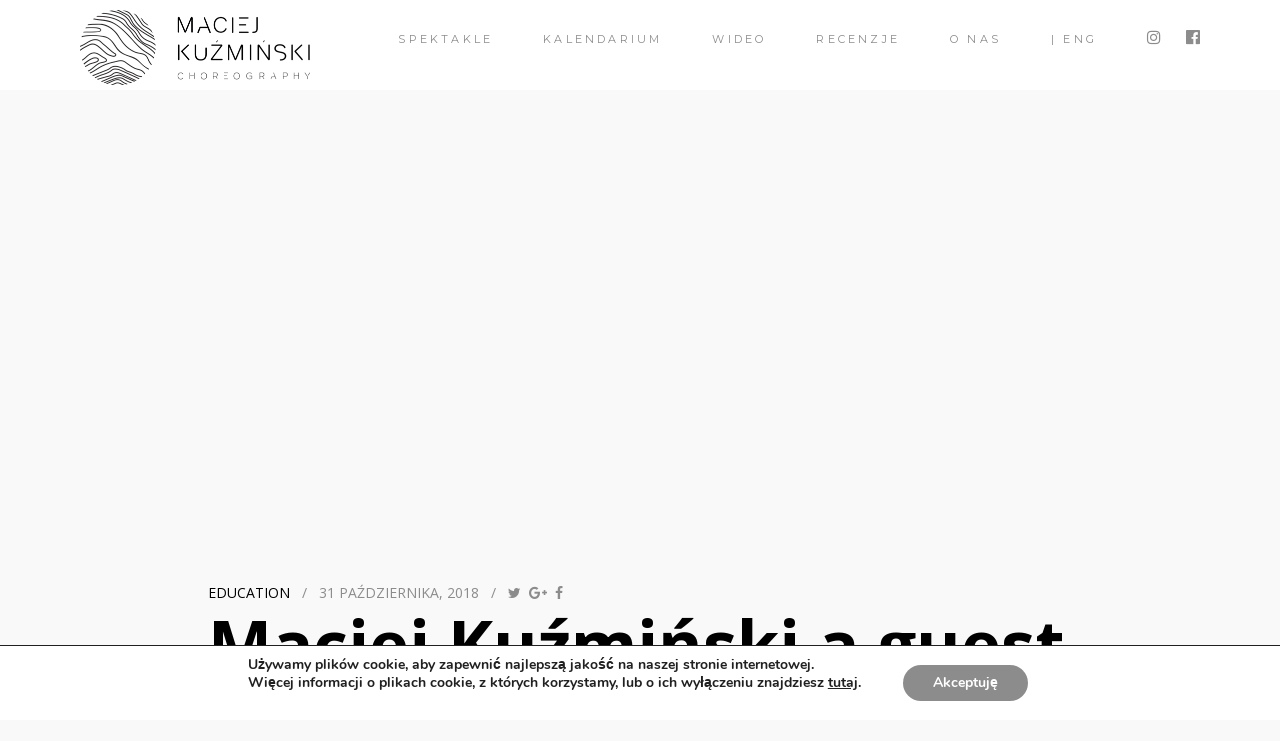

--- FILE ---
content_type: text/html; charset=UTF-8
request_url: https://maciejkuzminski.com/maciej-kuzminski-a-guest-teacher-at-codarts/
body_size: 15338
content:

<!DOCTYPE html>
<!--[if lt IE 7]><html lang="pl-PL" class="no-js lt-ie9 lt-ie8 lt-ie7"><![endif]-->
<!--[if (IE 7)&!(IEMobile)]><html lang="pl-PL" class="no-js lt-ie9 lt-ie8"><![endif]-->
<!--[if (IE 8)&!(IEMobile)]><html lang="pl-PL" class="no-js lt-ie9"><![endif]-->
<!--[if gt IE 8]><!--> <html lang="pl-PL"><!--<![endif]-->
<head>
	<meta charset="UTF-8" />
	<meta http-equiv="X-UA-Compatible" content="IE=edge" />
	<meta name="viewport" content="width=device-width, initial-scale=1, minimum-scale=1" />
	<link rel="pingback" href="https://maciejkuzminski.com/xmlrpc.php">
	<title>Maciej Kuźmiński a guest teacher at Codarts</title>
<meta name='robots' content='max-image-preview:large' />
<link rel='dns-prefetch' href='//maps.googleapis.com' />
<link rel='dns-prefetch' href='//fonts.googleapis.com' />
<link rel='dns-prefetch' href='//s.w.org' />
<link rel="alternate" type="application/rss+xml" title=" &raquo; Kanał z wpisami" href="https://maciejkuzminski.com/feed/" />
<link rel="alternate" type="application/rss+xml" title=" &raquo; Kanał z komentarzami" href="https://maciejkuzminski.com/comments/feed/" />
<link rel="alternate" type="text/calendar" title=" &raquo; iCal Feed" href="https://maciejkuzminski.com/kalendarz/?ical=1" />
<link rel="alternate" type="application/rss+xml" title=" &raquo; Maciej Kuźmiński a guest teacher at Codarts Kanał z komentarzami" href="https://maciejkuzminski.com/maciej-kuzminski-a-guest-teacher-at-codarts/feed/" />
<script type="text/javascript">
window._wpemojiSettings = {"baseUrl":"https:\/\/s.w.org\/images\/core\/emoji\/13.1.0\/72x72\/","ext":".png","svgUrl":"https:\/\/s.w.org\/images\/core\/emoji\/13.1.0\/svg\/","svgExt":".svg","source":{"concatemoji":"https:\/\/maciejkuzminski.com\/wp-includes\/js\/wp-emoji-release.min.js?ver=5.9.12"}};
/*! This file is auto-generated */
!function(e,a,t){var n,r,o,i=a.createElement("canvas"),p=i.getContext&&i.getContext("2d");function s(e,t){var a=String.fromCharCode;p.clearRect(0,0,i.width,i.height),p.fillText(a.apply(this,e),0,0);e=i.toDataURL();return p.clearRect(0,0,i.width,i.height),p.fillText(a.apply(this,t),0,0),e===i.toDataURL()}function c(e){var t=a.createElement("script");t.src=e,t.defer=t.type="text/javascript",a.getElementsByTagName("head")[0].appendChild(t)}for(o=Array("flag","emoji"),t.supports={everything:!0,everythingExceptFlag:!0},r=0;r<o.length;r++)t.supports[o[r]]=function(e){if(!p||!p.fillText)return!1;switch(p.textBaseline="top",p.font="600 32px Arial",e){case"flag":return s([127987,65039,8205,9895,65039],[127987,65039,8203,9895,65039])?!1:!s([55356,56826,55356,56819],[55356,56826,8203,55356,56819])&&!s([55356,57332,56128,56423,56128,56418,56128,56421,56128,56430,56128,56423,56128,56447],[55356,57332,8203,56128,56423,8203,56128,56418,8203,56128,56421,8203,56128,56430,8203,56128,56423,8203,56128,56447]);case"emoji":return!s([10084,65039,8205,55357,56613],[10084,65039,8203,55357,56613])}return!1}(o[r]),t.supports.everything=t.supports.everything&&t.supports[o[r]],"flag"!==o[r]&&(t.supports.everythingExceptFlag=t.supports.everythingExceptFlag&&t.supports[o[r]]);t.supports.everythingExceptFlag=t.supports.everythingExceptFlag&&!t.supports.flag,t.DOMReady=!1,t.readyCallback=function(){t.DOMReady=!0},t.supports.everything||(n=function(){t.readyCallback()},a.addEventListener?(a.addEventListener("DOMContentLoaded",n,!1),e.addEventListener("load",n,!1)):(e.attachEvent("onload",n),a.attachEvent("onreadystatechange",function(){"complete"===a.readyState&&t.readyCallback()})),(n=t.source||{}).concatemoji?c(n.concatemoji):n.wpemoji&&n.twemoji&&(c(n.twemoji),c(n.wpemoji)))}(window,document,window._wpemojiSettings);
</script>
<style type="text/css">
img.wp-smiley,
img.emoji {
	display: inline !important;
	border: none !important;
	box-shadow: none !important;
	height: 1em !important;
	width: 1em !important;
	margin: 0 0.07em !important;
	vertical-align: -0.1em !important;
	background: none !important;
	padding: 0 !important;
}
</style>
	<link rel='stylesheet' id='ot-google-fonts-css'  href='//fonts.googleapis.com/css?family=Open+Sans:300,300italic,regular,italic,600,600italic,700,700italic,800,800italic%7CMontserrat:regular,700&#038;subset=vietnamese,cyrillic-ext,latin,greek,greek-ext,cyrillic,latin-ext' type='text/css' media='all' />
<link rel='stylesheet' id='wp-block-library-css'  href='https://maciejkuzminski.com/wp-includes/css/dist/block-library/style.min.css?ver=5.9.12' type='text/css' media='all' />
<style id='global-styles-inline-css' type='text/css'>
body{--wp--preset--color--black: #000000;--wp--preset--color--cyan-bluish-gray: #abb8c3;--wp--preset--color--white: #ffffff;--wp--preset--color--pale-pink: #f78da7;--wp--preset--color--vivid-red: #cf2e2e;--wp--preset--color--luminous-vivid-orange: #ff6900;--wp--preset--color--luminous-vivid-amber: #fcb900;--wp--preset--color--light-green-cyan: #7bdcb5;--wp--preset--color--vivid-green-cyan: #00d084;--wp--preset--color--pale-cyan-blue: #8ed1fc;--wp--preset--color--vivid-cyan-blue: #0693e3;--wp--preset--color--vivid-purple: #9b51e0;--wp--preset--gradient--vivid-cyan-blue-to-vivid-purple: linear-gradient(135deg,rgba(6,147,227,1) 0%,rgb(155,81,224) 100%);--wp--preset--gradient--light-green-cyan-to-vivid-green-cyan: linear-gradient(135deg,rgb(122,220,180) 0%,rgb(0,208,130) 100%);--wp--preset--gradient--luminous-vivid-amber-to-luminous-vivid-orange: linear-gradient(135deg,rgba(252,185,0,1) 0%,rgba(255,105,0,1) 100%);--wp--preset--gradient--luminous-vivid-orange-to-vivid-red: linear-gradient(135deg,rgba(255,105,0,1) 0%,rgb(207,46,46) 100%);--wp--preset--gradient--very-light-gray-to-cyan-bluish-gray: linear-gradient(135deg,rgb(238,238,238) 0%,rgb(169,184,195) 100%);--wp--preset--gradient--cool-to-warm-spectrum: linear-gradient(135deg,rgb(74,234,220) 0%,rgb(151,120,209) 20%,rgb(207,42,186) 40%,rgb(238,44,130) 60%,rgb(251,105,98) 80%,rgb(254,248,76) 100%);--wp--preset--gradient--blush-light-purple: linear-gradient(135deg,rgb(255,206,236) 0%,rgb(152,150,240) 100%);--wp--preset--gradient--blush-bordeaux: linear-gradient(135deg,rgb(254,205,165) 0%,rgb(254,45,45) 50%,rgb(107,0,62) 100%);--wp--preset--gradient--luminous-dusk: linear-gradient(135deg,rgb(255,203,112) 0%,rgb(199,81,192) 50%,rgb(65,88,208) 100%);--wp--preset--gradient--pale-ocean: linear-gradient(135deg,rgb(255,245,203) 0%,rgb(182,227,212) 50%,rgb(51,167,181) 100%);--wp--preset--gradient--electric-grass: linear-gradient(135deg,rgb(202,248,128) 0%,rgb(113,206,126) 100%);--wp--preset--gradient--midnight: linear-gradient(135deg,rgb(2,3,129) 0%,rgb(40,116,252) 100%);--wp--preset--duotone--dark-grayscale: url('#wp-duotone-dark-grayscale');--wp--preset--duotone--grayscale: url('#wp-duotone-grayscale');--wp--preset--duotone--purple-yellow: url('#wp-duotone-purple-yellow');--wp--preset--duotone--blue-red: url('#wp-duotone-blue-red');--wp--preset--duotone--midnight: url('#wp-duotone-midnight');--wp--preset--duotone--magenta-yellow: url('#wp-duotone-magenta-yellow');--wp--preset--duotone--purple-green: url('#wp-duotone-purple-green');--wp--preset--duotone--blue-orange: url('#wp-duotone-blue-orange');--wp--preset--font-size--small: 13px;--wp--preset--font-size--medium: 20px;--wp--preset--font-size--large: 36px;--wp--preset--font-size--x-large: 42px;}.has-black-color{color: var(--wp--preset--color--black) !important;}.has-cyan-bluish-gray-color{color: var(--wp--preset--color--cyan-bluish-gray) !important;}.has-white-color{color: var(--wp--preset--color--white) !important;}.has-pale-pink-color{color: var(--wp--preset--color--pale-pink) !important;}.has-vivid-red-color{color: var(--wp--preset--color--vivid-red) !important;}.has-luminous-vivid-orange-color{color: var(--wp--preset--color--luminous-vivid-orange) !important;}.has-luminous-vivid-amber-color{color: var(--wp--preset--color--luminous-vivid-amber) !important;}.has-light-green-cyan-color{color: var(--wp--preset--color--light-green-cyan) !important;}.has-vivid-green-cyan-color{color: var(--wp--preset--color--vivid-green-cyan) !important;}.has-pale-cyan-blue-color{color: var(--wp--preset--color--pale-cyan-blue) !important;}.has-vivid-cyan-blue-color{color: var(--wp--preset--color--vivid-cyan-blue) !important;}.has-vivid-purple-color{color: var(--wp--preset--color--vivid-purple) !important;}.has-black-background-color{background-color: var(--wp--preset--color--black) !important;}.has-cyan-bluish-gray-background-color{background-color: var(--wp--preset--color--cyan-bluish-gray) !important;}.has-white-background-color{background-color: var(--wp--preset--color--white) !important;}.has-pale-pink-background-color{background-color: var(--wp--preset--color--pale-pink) !important;}.has-vivid-red-background-color{background-color: var(--wp--preset--color--vivid-red) !important;}.has-luminous-vivid-orange-background-color{background-color: var(--wp--preset--color--luminous-vivid-orange) !important;}.has-luminous-vivid-amber-background-color{background-color: var(--wp--preset--color--luminous-vivid-amber) !important;}.has-light-green-cyan-background-color{background-color: var(--wp--preset--color--light-green-cyan) !important;}.has-vivid-green-cyan-background-color{background-color: var(--wp--preset--color--vivid-green-cyan) !important;}.has-pale-cyan-blue-background-color{background-color: var(--wp--preset--color--pale-cyan-blue) !important;}.has-vivid-cyan-blue-background-color{background-color: var(--wp--preset--color--vivid-cyan-blue) !important;}.has-vivid-purple-background-color{background-color: var(--wp--preset--color--vivid-purple) !important;}.has-black-border-color{border-color: var(--wp--preset--color--black) !important;}.has-cyan-bluish-gray-border-color{border-color: var(--wp--preset--color--cyan-bluish-gray) !important;}.has-white-border-color{border-color: var(--wp--preset--color--white) !important;}.has-pale-pink-border-color{border-color: var(--wp--preset--color--pale-pink) !important;}.has-vivid-red-border-color{border-color: var(--wp--preset--color--vivid-red) !important;}.has-luminous-vivid-orange-border-color{border-color: var(--wp--preset--color--luminous-vivid-orange) !important;}.has-luminous-vivid-amber-border-color{border-color: var(--wp--preset--color--luminous-vivid-amber) !important;}.has-light-green-cyan-border-color{border-color: var(--wp--preset--color--light-green-cyan) !important;}.has-vivid-green-cyan-border-color{border-color: var(--wp--preset--color--vivid-green-cyan) !important;}.has-pale-cyan-blue-border-color{border-color: var(--wp--preset--color--pale-cyan-blue) !important;}.has-vivid-cyan-blue-border-color{border-color: var(--wp--preset--color--vivid-cyan-blue) !important;}.has-vivid-purple-border-color{border-color: var(--wp--preset--color--vivid-purple) !important;}.has-vivid-cyan-blue-to-vivid-purple-gradient-background{background: var(--wp--preset--gradient--vivid-cyan-blue-to-vivid-purple) !important;}.has-light-green-cyan-to-vivid-green-cyan-gradient-background{background: var(--wp--preset--gradient--light-green-cyan-to-vivid-green-cyan) !important;}.has-luminous-vivid-amber-to-luminous-vivid-orange-gradient-background{background: var(--wp--preset--gradient--luminous-vivid-amber-to-luminous-vivid-orange) !important;}.has-luminous-vivid-orange-to-vivid-red-gradient-background{background: var(--wp--preset--gradient--luminous-vivid-orange-to-vivid-red) !important;}.has-very-light-gray-to-cyan-bluish-gray-gradient-background{background: var(--wp--preset--gradient--very-light-gray-to-cyan-bluish-gray) !important;}.has-cool-to-warm-spectrum-gradient-background{background: var(--wp--preset--gradient--cool-to-warm-spectrum) !important;}.has-blush-light-purple-gradient-background{background: var(--wp--preset--gradient--blush-light-purple) !important;}.has-blush-bordeaux-gradient-background{background: var(--wp--preset--gradient--blush-bordeaux) !important;}.has-luminous-dusk-gradient-background{background: var(--wp--preset--gradient--luminous-dusk) !important;}.has-pale-ocean-gradient-background{background: var(--wp--preset--gradient--pale-ocean) !important;}.has-electric-grass-gradient-background{background: var(--wp--preset--gradient--electric-grass) !important;}.has-midnight-gradient-background{background: var(--wp--preset--gradient--midnight) !important;}.has-small-font-size{font-size: var(--wp--preset--font-size--small) !important;}.has-medium-font-size{font-size: var(--wp--preset--font-size--medium) !important;}.has-large-font-size{font-size: var(--wp--preset--font-size--large) !important;}.has-x-large-font-size{font-size: var(--wp--preset--font-size--x-large) !important;}
</style>
<link rel='stylesheet' id='contact-form-7-css'  href='https://maciejkuzminski.com/wp-content/plugins/contact-form-7/includes/css/styles.css?ver=5.6.3' type='text/css' media='all' />
<link rel='stylesheet' id='wplook-studio8-css-css'  href='https://maciejkuzminski.com/wp-content/themes/studio8-child/style.css?ver=5.9.12' type='text/css' media='all' />
<link rel='stylesheet' id='moove_gdpr_frontend-css'  href='https://maciejkuzminski.com/wp-content/plugins/gdpr-cookie-compliance/dist/styles/gdpr-main.css?ver=4.10.2' type='text/css' media='all' />
<style id='moove_gdpr_frontend-inline-css' type='text/css'>
#moove_gdpr_cookie_modal,#moove_gdpr_cookie_info_bar,.gdpr_cookie_settings_shortcode_content{font-family:Nunito,sans-serif}#moove_gdpr_save_popup_settings_button{background-color:#373737;color:#fff}#moove_gdpr_save_popup_settings_button:hover{background-color:#000}#moove_gdpr_cookie_info_bar .moove-gdpr-info-bar-container .moove-gdpr-info-bar-content a.mgbutton,#moove_gdpr_cookie_info_bar .moove-gdpr-info-bar-container .moove-gdpr-info-bar-content button.mgbutton{background-color:#8c8c8c}#moove_gdpr_cookie_modal .moove-gdpr-modal-content .moove-gdpr-modal-footer-content .moove-gdpr-button-holder a.mgbutton,#moove_gdpr_cookie_modal .moove-gdpr-modal-content .moove-gdpr-modal-footer-content .moove-gdpr-button-holder button.mgbutton,.gdpr_cookie_settings_shortcode_content .gdpr-shr-button.button-green{background-color:#8c8c8c;border-color:#8c8c8c}#moove_gdpr_cookie_modal .moove-gdpr-modal-content .moove-gdpr-modal-footer-content .moove-gdpr-button-holder a.mgbutton:hover,#moove_gdpr_cookie_modal .moove-gdpr-modal-content .moove-gdpr-modal-footer-content .moove-gdpr-button-holder button.mgbutton:hover,.gdpr_cookie_settings_shortcode_content .gdpr-shr-button.button-green:hover{background-color:#fff;color:#8c8c8c}#moove_gdpr_cookie_modal .moove-gdpr-modal-content .moove-gdpr-modal-close i,#moove_gdpr_cookie_modal .moove-gdpr-modal-content .moove-gdpr-modal-close span.gdpr-icon{background-color:#8c8c8c;border:1px solid #8c8c8c}#moove_gdpr_cookie_info_bar span.change-settings-button.focus-g,#moove_gdpr_cookie_info_bar span.change-settings-button:focus{-webkit-box-shadow:0 0 1px 3px #8c8c8c;-moz-box-shadow:0 0 1px 3px #8c8c8c;box-shadow:0 0 1px 3px #8c8c8c}#moove_gdpr_cookie_modal .moove-gdpr-modal-content .moove-gdpr-modal-close i:hover,#moove_gdpr_cookie_modal .moove-gdpr-modal-content .moove-gdpr-modal-close span.gdpr-icon:hover,#moove_gdpr_cookie_info_bar span[data-href]>u.change-settings-button{color:#8c8c8c}#moove_gdpr_cookie_modal .moove-gdpr-modal-content .moove-gdpr-modal-left-content #moove-gdpr-menu li.menu-item-selected a span.gdpr-icon,#moove_gdpr_cookie_modal .moove-gdpr-modal-content .moove-gdpr-modal-left-content #moove-gdpr-menu li.menu-item-selected button span.gdpr-icon{color:inherit}#moove_gdpr_cookie_modal .moove-gdpr-modal-content .moove-gdpr-modal-left-content #moove-gdpr-menu li a span.gdpr-icon,#moove_gdpr_cookie_modal .moove-gdpr-modal-content .moove-gdpr-modal-left-content #moove-gdpr-menu li button span.gdpr-icon{color:inherit}#moove_gdpr_cookie_modal .gdpr-acc-link{line-height:0;font-size:0;color:transparent;position:absolute}#moove_gdpr_cookie_modal .moove-gdpr-modal-content .moove-gdpr-modal-close:hover i,#moove_gdpr_cookie_modal .moove-gdpr-modal-content .moove-gdpr-modal-left-content #moove-gdpr-menu li a,#moove_gdpr_cookie_modal .moove-gdpr-modal-content .moove-gdpr-modal-left-content #moove-gdpr-menu li button,#moove_gdpr_cookie_modal .moove-gdpr-modal-content .moove-gdpr-modal-left-content #moove-gdpr-menu li button i,#moove_gdpr_cookie_modal .moove-gdpr-modal-content .moove-gdpr-modal-left-content #moove-gdpr-menu li a i,#moove_gdpr_cookie_modal .moove-gdpr-modal-content .moove-gdpr-tab-main .moove-gdpr-tab-main-content a:hover,#moove_gdpr_cookie_info_bar.moove-gdpr-dark-scheme .moove-gdpr-info-bar-container .moove-gdpr-info-bar-content a.mgbutton:hover,#moove_gdpr_cookie_info_bar.moove-gdpr-dark-scheme .moove-gdpr-info-bar-container .moove-gdpr-info-bar-content button.mgbutton:hover,#moove_gdpr_cookie_info_bar.moove-gdpr-dark-scheme .moove-gdpr-info-bar-container .moove-gdpr-info-bar-content a:hover,#moove_gdpr_cookie_info_bar.moove-gdpr-dark-scheme .moove-gdpr-info-bar-container .moove-gdpr-info-bar-content button:hover,#moove_gdpr_cookie_info_bar.moove-gdpr-dark-scheme .moove-gdpr-info-bar-container .moove-gdpr-info-bar-content span.change-settings-button:hover,#moove_gdpr_cookie_info_bar.moove-gdpr-dark-scheme .moove-gdpr-info-bar-container .moove-gdpr-info-bar-content u.change-settings-button:hover,#moove_gdpr_cookie_info_bar span[data-href]>u.change-settings-button,#moove_gdpr_cookie_info_bar.moove-gdpr-dark-scheme .moove-gdpr-info-bar-container .moove-gdpr-info-bar-content a.mgbutton.focus-g,#moove_gdpr_cookie_info_bar.moove-gdpr-dark-scheme .moove-gdpr-info-bar-container .moove-gdpr-info-bar-content button.mgbutton.focus-g,#moove_gdpr_cookie_info_bar.moove-gdpr-dark-scheme .moove-gdpr-info-bar-container .moove-gdpr-info-bar-content a.focus-g,#moove_gdpr_cookie_info_bar.moove-gdpr-dark-scheme .moove-gdpr-info-bar-container .moove-gdpr-info-bar-content button.focus-g,#moove_gdpr_cookie_info_bar.moove-gdpr-dark-scheme .moove-gdpr-info-bar-container .moove-gdpr-info-bar-content a.mgbutton:focus,#moove_gdpr_cookie_info_bar.moove-gdpr-dark-scheme .moove-gdpr-info-bar-container .moove-gdpr-info-bar-content button.mgbutton:focus,#moove_gdpr_cookie_info_bar.moove-gdpr-dark-scheme .moove-gdpr-info-bar-container .moove-gdpr-info-bar-content a:focus,#moove_gdpr_cookie_info_bar.moove-gdpr-dark-scheme .moove-gdpr-info-bar-container .moove-gdpr-info-bar-content button:focus,#moove_gdpr_cookie_info_bar.moove-gdpr-dark-scheme .moove-gdpr-info-bar-container .moove-gdpr-info-bar-content span.change-settings-button.focus-g,span.change-settings-button:focus,#moove_gdpr_cookie_info_bar.moove-gdpr-dark-scheme .moove-gdpr-info-bar-container .moove-gdpr-info-bar-content u.change-settings-button.focus-g,#moove_gdpr_cookie_info_bar.moove-gdpr-dark-scheme .moove-gdpr-info-bar-container .moove-gdpr-info-bar-content u.change-settings-button:focus{color:#8c8c8c}#moove_gdpr_cookie_modal.gdpr_lightbox-hide{display:none}
</style>
<script type='text/javascript' src='https://maciejkuzminski.com/wp-includes/js/jquery/jquery.min.js?ver=3.6.0' id='jquery-core-js'></script>
<script type='text/javascript' src='https://maciejkuzminski.com/wp-includes/js/jquery/jquery-migrate.min.js?ver=3.3.2' id='jquery-migrate-js'></script>
<script type='text/javascript' src='https://maps.googleapis.com/maps/api/js?v=3.exp&#038;key=AIzaSyAfKbA1fRVNCNnet4L2xhbhLgGC1K7CcsQ+&#038;ver=5.9.12' id='google-maps-api-js'></script>
<link rel="https://api.w.org/" href="https://maciejkuzminski.com/wp-json/" /><link rel="alternate" type="application/json" href="https://maciejkuzminski.com/wp-json/wp/v2/posts/4628" /><link rel="EditURI" type="application/rsd+xml" title="RSD" href="https://maciejkuzminski.com/xmlrpc.php?rsd" />
<link rel="wlwmanifest" type="application/wlwmanifest+xml" href="https://maciejkuzminski.com/wp-includes/wlwmanifest.xml" /> 
<meta name="generator" content="WordPress 5.9.12" />
<link rel="canonical" href="https://maciejkuzminski.com/maciej-kuzminski-a-guest-teacher-at-codarts/" />
<link rel='shortlink' href='https://maciejkuzminski.com/?p=4628' />
<link rel="alternate" type="application/json+oembed" href="https://maciejkuzminski.com/wp-json/oembed/1.0/embed?url=https%3A%2F%2Fmaciejkuzminski.com%2Fmaciej-kuzminski-a-guest-teacher-at-codarts%2F" />
<link rel="alternate" type="text/xml+oembed" href="https://maciejkuzminski.com/wp-json/oembed/1.0/embed?url=https%3A%2F%2Fmaciejkuzminski.com%2Fmaciej-kuzminski-a-guest-teacher-at-codarts%2F&#038;format=xml" />
<meta name="tec-api-version" content="v1"><meta name="tec-api-origin" content="https://maciejkuzminski.com"><link rel="alternate" href="https://maciejkuzminski.com/wp-json/tribe/events/v1/" /><style>
@media only screen and (max-width: 420px) { 
    .in-slide-content h1 { font-size: 16px;}
}
.nav {padding: 40px -20px 0 0;}
</style>
<style type="text/css">.recentcomments a{display:inline !important;padding:0 !important;margin:0 !important;}</style><link rel="icon" href="https://maciejkuzminski.com/wp-content/uploads/2021/03/cropped-logo-mini-black-32x32.png" sizes="32x32" />
<link rel="icon" href="https://maciejkuzminski.com/wp-content/uploads/2021/03/cropped-logo-mini-black-192x192.png" sizes="192x192" />
<link rel="apple-touch-icon" href="https://maciejkuzminski.com/wp-content/uploads/2021/03/cropped-logo-mini-black-180x180.png" />
<meta name="msapplication-TileImage" content="https://maciejkuzminski.com/wp-content/uploads/2021/03/cropped-logo-mini-black-270x270.png" />

			<style id="wpl_fonts_body_style">

				body, p, cite {

					font-family: "Open Sans", sans-serif; font-size: 17px; 
				}

			</style>

		
			<style id="wpl_fonts_menu_style">

				nav.primary, header.header > div > nav.primary a, header.header > div > nav.primary a:hover {

					font-family: "Montserrat", sans-serif; font-size: 11px; font-style: inherit; font-variant: normal; font-weight: lighter; 
				}

			</style>

		
			<style>
				.wrap {
					max-width: 95%;
				}

				.curtain-top,
				.curtain-bottom {
				    height: px;
				}

				.curtain-right,
				.curtain-left {
				    width: px;
				}

				.curtain-top,
				.curtain-bottom,
				.curtain-right,
				.curtain-left {
					background: #ffffff ;
				}

				.overlay {
					padding: px 0px px;
				}

				.overlay-close {
					top: px;
				}

				.header {
					top: px;
				}

				.header .wrap, .header .brand, .header .site-title {
					height: 75px;
					line-height: 75px;
				}

				.header .brand {
					margin-top: 10px;
					margin-bottom: 5px;
				}

				.mobile-trigger {
					line-height: 75px;
				}

				nav.mobile {
					top: 75px;
					padding: 0px px;
				}

				.header .nav a:after, .header ul.sub-menu, .header ul.children {
					top: 75px;
				}

				body.blog #container {
					padding-top: 75px;
				}

				body.inverted .top-header {
					padding-top: <br />
<b>Warning</b>:  A non-numeric value encountered in <b>/autoinstalator/wordpress4/wp-content/themes/studio8-wpl/inc/library.php</b> on line <b>589</b><br />
75px;
				}

				/* Ensure the top of the container is never hidden due to the header */
				body.normal .main {
					margin-top: 75px;
				}

				/* Unless there's reason to believe it should be */
				body.inverted .main {
					margin-top: 0;
				}

				/* Always add a margin to all pages when the curtain is on */
				body.curtain-on {
					margin: px px 0 px;
				}

				#contactMapHolder {
					padding: 0px px;
				}

				body.inverted #contactMapHolder {
					padding: px px 0px;
				}

				.footer {
					margin-bottom: px;
				}
			</style>
		</head>


<body class="post-template-default single single-post postid-4628 single-format-standard normal curtain-off tribe-no-js">

	<div class="overlay-target">

		<header class="header scroll normal" role="banner">

			<div class="wrap cf">

				<div class="brand">
					<a href="https://maciejkuzminski.com/">
						
													<img class="normal" src="https://maciejkuzminski.com/wp-content/uploads/2017/09/MKchoreo-logo-website-black-H150.png" alt=" logo" height="75" />
						
												<img class="inverted" src="https://eng.maciejkuzminski.com/wp-content/uploads/2018/01/MKchoreo-logo-website-white-H150.png" alt=" logo" height="75" />
						
											</a>
				</div>

				<nav class="secondary" role="navigation">
					<ul id="menu-secondary-navigation" class="nav cf">
		
					
								<li>
									<a target="_blank" href="https://www.instagram.com/maciej.kuzminski" title="profil Instagram">
										<i class="fa fa-instagram"></i>
									</a>
								</li>

							
								<li>
									<a target="_blank" href="https://www.facebook.com/kuzminski.maciej/" title="profil Facebook">
										<i class="fa fa-facebook-official"></i>
									</a>
								</li>

												

					</ul>
				</nav>

				<nav class="primary" role="navigation">
					<ul id="menu-main-menu" class="nav cf"><li id="menu-item-3387" class="menu-item menu-item-type-custom menu-item-object-custom menu-item-3387"><a href="http://maciejkuzminski.com/spektakle">spektakle</a></li>
<li id="menu-item-1738" class="menu-item menu-item-type-custom menu-item-object-custom menu-item-has-children menu-item-1738"><a>Kalendarium</a>
<ul class="sub-menu">
	<li id="menu-item-5985" class="menu-item menu-item-type-custom menu-item-object-custom menu-item-5985"><a href="https://eng.maciejkuzminski.com/upcoming/">Kalendarz</a></li>
	<li id="menu-item-1960" class="menu-item menu-item-type-custom menu-item-object-custom menu-item-1960"><a href="https://eng.maciejkuzminski.com/past-performances/">Archiwum</a></li>
</ul>
</li>
<li id="menu-item-4693" class="menu-item menu-item-type-custom menu-item-object-custom menu-item-4693"><a href="https://www.youtube.com/@maciejkuzminski1">Wideo</a></li>
<li id="menu-item-2516" class="menu-item menu-item-type-post_type menu-item-object-page menu-item-2516"><a href="https://maciejkuzminski.com/recenzje/">Recenzje</a></li>
<li id="menu-item-1651" class="menu-item menu-item-type-post_type menu-item-object-page menu-item-has-children menu-item-1651"><a href="https://maciejkuzminski.com/home-old/">O nas</a>
<ul class="sub-menu">
	<li id="menu-item-4692" class="menu-item menu-item-type-post_type menu-item-object-page menu-item-home menu-item-4692"><a href="https://maciejkuzminski.com/">Strona główna</a></li>
	<li id="menu-item-766" class="menu-item menu-item-type-post_type menu-item-object-page menu-item-766"><a href="https://maciejkuzminski.com/cast-and-collaboration/">Współpraca artystyczna</a></li>
	<li id="menu-item-2203" class="menu-item menu-item-type-post_type menu-item-object-page menu-item-2203"><a href="https://maciejkuzminski.com/produkcja/">Produkcja</a></li>
	<li id="menu-item-2955" class="menu-item menu-item-type-custom menu-item-object-custom menu-item-2955"><a href="https://maciejkuzminski.com/biogram">Maciej Kuźmiński &#8211; bio</a></li>
	<li id="menu-item-2229" class="menu-item menu-item-type-custom menu-item-object-custom menu-item-2229"><a href="http://maciejkuzminski.com/kontakt/">Kontakt</a></li>
</ul>
</li>
<li id="menu-item-1929" class="menu-item menu-item-type-custom menu-item-object-custom menu-item-1929"><a href="http://eng.maciejkuzminski.com">| ENG</a></li>
</ul>				</nav>

				<nav class="mobile">
					<ul id="menu-main-menu-1" class="mobile"><li class="menu-item menu-item-type-custom menu-item-object-custom menu-item-3387"><a href="http://maciejkuzminski.com/spektakle">spektakle</a></li>
<li class="menu-item menu-item-type-custom menu-item-object-custom menu-item-has-children menu-item-1738"><a>Kalendarium</a>
<ul class="sub-menu">
	<li class="menu-item menu-item-type-custom menu-item-object-custom menu-item-5985"><a href="https://eng.maciejkuzminski.com/upcoming/">Kalendarz</a></li>
	<li class="menu-item menu-item-type-custom menu-item-object-custom menu-item-1960"><a href="https://eng.maciejkuzminski.com/past-performances/">Archiwum</a></li>
</ul>
</li>
<li class="menu-item menu-item-type-custom menu-item-object-custom menu-item-4693"><a href="https://www.youtube.com/@maciejkuzminski1">Wideo</a></li>
<li class="menu-item menu-item-type-post_type menu-item-object-page menu-item-2516"><a href="https://maciejkuzminski.com/recenzje/">Recenzje</a></li>
<li class="menu-item menu-item-type-post_type menu-item-object-page menu-item-has-children menu-item-1651"><a href="https://maciejkuzminski.com/home-old/">O nas</a>
<ul class="sub-menu">
	<li class="menu-item menu-item-type-post_type menu-item-object-page menu-item-home menu-item-4692"><a href="https://maciejkuzminski.com/">Strona główna</a></li>
	<li class="menu-item menu-item-type-post_type menu-item-object-page menu-item-766"><a href="https://maciejkuzminski.com/cast-and-collaboration/">Współpraca artystyczna</a></li>
	<li class="menu-item menu-item-type-post_type menu-item-object-page menu-item-2203"><a href="https://maciejkuzminski.com/produkcja/">Produkcja</a></li>
	<li class="menu-item menu-item-type-custom menu-item-object-custom menu-item-2955"><a href="https://maciejkuzminski.com/biogram">Maciej Kuźmiński &#8211; bio</a></li>
	<li class="menu-item menu-item-type-custom menu-item-object-custom menu-item-2229"><a href="http://maciejkuzminski.com/kontakt/">Kontakt</a></li>
</ul>
</li>
<li class="menu-item menu-item-type-custom menu-item-object-custom menu-item-1929"><a href="http://eng.maciejkuzminski.com">| ENG</a></li>
</ul>				</nav>

				<div class="mobile-trigger"><span><i class="fa fa-lg fa-bars"></i></span></div>

			</div>

		</header>

		<div id="container" class="m-all t-all d-all">

	<div class="posts inner-content">

		
<div class="entry-header" style="background-image: url('');"></div>

<div class="main wrap">

	<article id="post-4628" class="post-4628 post type-post status-publish format-standard has-post-thumbnail hentry category-education">

		<div class="post-header">

			<div>
									<a href="https://maciejkuzminski.com/category/education/" rel="category tag">Education</a>					<span class="sep">/</span>
				 
				<time>31 października, 2018</time> <span class="sep">/</span>
				<ul class="social">
					<li><a id="twbutton" onClick="twwindows('http://twitter.com/intent/tweet?text=Maciej Kuźmiński a guest teacher at Codarts&url=https://maciejkuzminski.com/maciej-kuzminski-a-guest-teacher-at-codarts/'); return false;"><span class="fa fa-twitter"></span></a></li>
					<li><a id="gpbutton" onclick="gpwindows('https://plus.google.com/share?url=https://maciejkuzminski.com/maciej-kuzminski-a-guest-teacher-at-codarts/'); return false;"><span class="fa fa-google-plus"></span></a></li>
					<li><a id="fbbutton" onclick="fbwindows('https://www.facebook.com/sharer/sharer.php?u=https://maciejkuzminski.com/maciej-kuzminski-a-guest-teacher-at-codarts/'); return false;"><span class="fa fa-facebook"></span></a></li>
				</ul>
			</div>

			<h1 class="post-title">Maciej Kuźmiński a guest teacher at Codarts</h1>

		</div>

		<div class="post-content">
			<p>Announcing with pleasure that Maciej Kuźmiński has become a guest teacher at the well-known contemporary dance conservatoire <strong>Codarts</strong> in Rotterdam. His first meeting with students of the first year will focus on artistic working methods and composition classes. In the second, 2-week period Kuźmiński will deliver an extended Floor Work workshop for the 3-rd year students.<span id="more-4628"></span></p>
<p><a href="https://www.codarts.nl/en/">Codarts, hogeschool voor de kunsten</a>, is one of the most known art education conservatoire in the Netherlands, and it&#8217;s Contemporary Dance Departament is considered one of the best in the world. The school puts it&#8217;s focus on technical training, thanks to which the alumni find work with the most know dance companies such as Nederlands Dans Theater, Akram Khan Company. Cullberg Ballet or Carte Blanche. </p>
<p>As a pedagogue Maciej Kuźmiński works with concervatoires and companies in Poland and worldwide. In 2018 he has taught for London&#8217;s Trinity Laban, Canada&#8217;s University of Calgary, Serbian Belgrade Dance Institute, Polish Dance Theatre or Bitef Company in Belgrade. In 2014-2017 he was a full time teacher at the Dance Theatre Departament in Bytom of the Ludwik Solski National Theatre Academy in Cracow.</p>
<p>&nbsp;</p>
<hr />
<p>&nbsp;</p>
<div class="two_third " style=""></div>
<div class="carousel-images no-lazy"><div class="carousel-owl-single owl-carousel">
<div>
<div id="attachment_367" style="width: 1930px" class="wp-caption aligncenter"><img aria-describedby="caption-attachment-367" class="size-full" src="https://eng.maciejkuzminski.com/wp-content/uploads/2018/10/Maciej-Kuźmiński-lekcja-teorii-kompozycji-fot.-Warsaw-Dance-Departament.jpg" width="1920" height="1137" /><p id="caption-attachment-367" class="wp-caption-text">photo Warsaw Dance Departament</p></div>
</div>
<div>
<div id="attachment_367" style="width: 1610px" class="wp-caption aligncenter"><img aria-describedby="caption-attachment-367" loading="lazy" class="size-full" src="https://eng.maciejkuzminski.com/wp-content/uploads/2018/10/Maciej-Kuźmiński-lekcja-improwizacji-fot.-Marta-Orłowska.jpg" width="1600" height="1137" /><p id="caption-attachment-367" class="wp-caption-text">photo Marta Orłowska</p></div>
</div>
<div>
<img loading="lazy" class="size-full" src="https://eng.maciejkuzminski.com/wp-content/uploads/2018/10/Codarts-Rotterdam-1.jpg" width="1920" height="1137" />
</div>
<div>
<img loading="lazy" class="size-full" src="https://eng.maciejkuzminski.com/wp-content/uploads/2018/10/Codarts-logo.jpg" width="1600" height="1137" />
</div>
</div></div>
[/one_third]
<p>&nbsp;</p>
<hr />
								</div>


	
	</article>

</div>

		<div class="main wrap cf">
			
		</div>

	</div>

			<footer class="footer cf" role="contentinfo">
				
				<div class="wrap">
					<div id="footer-social-icons" class="m-all t-1of3 d-1of3">
						<ul>
																	<li>
											<a target="_blank" href="https://www.instagram.com/maciej.kuzminski" title="profil Instagram">
												<i class="fa fa-instagram"></i>
											</a>
										</li>
																			<li>
											<a target="_blank" href="https://www.facebook.com/kuzminski.maciej/" title="profil Facebook">
												<i class="fa fa-facebook-official"></i>
											</a>
										</li>
															</ul>	
					</div>

					<div id="fnav" class="m-all t-1of3 d-1of3">
														<nav class="footer-navigation">
									<ul id="menu-footer-menu" class="menu"><li id="menu-item-4710" class="menu-item menu-item-type-post_type menu-item-object-page menu-item-home menu-item-4710"><a href="https://maciejkuzminski.com/">Home</a></li>
<li id="menu-item-1932" class="menu-item menu-item-type-custom menu-item-object-custom menu-item-1932"><a href="http://maciejkuzminski.com/2018">Kalendarium</a></li>
<li id="menu-item-499" class="menu-item menu-item-type-post_type menu-item-object-page menu-item-499"><a href="https://maciejkuzminski.com/kontakt/">Kontakt</a></li>
</ul>								</nav>
											</div>

					<div id="copy" class="m-all t-1of3 d-1of3 last-col cf">
						Handcrafted by <i class="fa fa-copyright"></i> <a href="https://wplook.com" target="_blank" title="WPlook Studio" class="link by">WPlook Studio</a>.					</div>
					<div class="clear"></div>
				</div>
			</footer>
		</div>
	</div>

	<div class="curtain-container">
		<div class="curtain-top"></div>
		<div class="curtain-right"></div>
		<div class="curtain-bottom"></div>
		<div class="curtain-left"></div>
	</div>

	<div id="full-search">
		<form type="search" method="get" action="https://maciejkuzminski.com/" >
			<input type="search" value="" name="s" placeholder="type keywords here" autocomplete="off" />
			<button type="submit" class="btn black">Search</button>
		</form>
	</div>

			<script>
		( function ( body ) {
			'use strict';
			body.className = body.className.replace( /\btribe-no-js\b/, 'tribe-js' );
		} )( document.body );
		</script>
		
  <!--copyscapeskip-->
  <aside id="moove_gdpr_cookie_info_bar" class="moove-gdpr-info-bar-hidden moove-gdpr-align-center moove-gdpr-light-scheme gdpr_infobar_postion_bottom" aria-label="Panel powiadomień o ciasteczkach RODO" style="display: none;">
    <div class="moove-gdpr-info-bar-container">
      <div class="moove-gdpr-info-bar-content">
        
<div class="moove-gdpr-cookie-notice">
  <p>Używamy plików cookie, aby zapewnić najlepszą jakość na naszej stronie internetowej.</p>
<p>Więcej informacji o plikach cookie, z których korzystamy, lub o ich wyłączeniu znajdziesz <span data-href="#moove_gdpr_cookie_modal" class="change-settings-button"><strong>tutaj</strong></span>.
</p>
<p>&nbsp;</p></p>
</div>
<!--  .moove-gdpr-cookie-notice -->        
<div class="moove-gdpr-button-holder">
		  <button class="mgbutton moove-gdpr-infobar-allow-all gdpr-fbo-0" aria-label="Akceptuję"  role="button">Akceptuję</button>
	  </div>
<!--  .button-container -->      </div>
      <!-- moove-gdpr-info-bar-content -->
    </div>
    <!-- moove-gdpr-info-bar-container -->
  </aside>
  <!-- #moove_gdpr_cookie_info_bar -->
  <!--/copyscapeskip-->

		<div class="overlay-wrap">

		  <button type="button" class="overlay-close"><i class="fa fa-angle-left"></i></button>

		  <div class="overlay overlay-contentpush project-panel">
			<div class="overlay-content">
			  <nav>
				<ul>
				  				  <li style="background: url('https://maciejkuzminski.com/wp-content/uploads/2024/04/beginningend-home-1-800x120.jpg') no-repeat 0 0;">
					<a href="https://maciejkuzminski.com/portfolio/poczatekoniec/">początekoniec					  <span>Theater Osnabrück					  </span>
					</a>
				  </li>
				  				  <li style="background: url('https://maciejkuzminski.com/wp-content/uploads/2024/03/Memoryhouse_home_2-800x120.jpg') no-repeat 0 0;">
					<a href="https://maciejkuzminski.com/portfolio/memoryhouse/">Memoryhouse					  <span>Landestheater Linz					  </span>
					</a>
				  </li>
				  				  <li style="background: url('https://maciejkuzminski.com/wp-content/uploads/2022/12/Ruch-Oporu-main-home-800x120.jpg') no-repeat 0 0;">
					<a href="https://maciejkuzminski.com/portfolio/ruch-oporu/">Рух Oпору | Ruch Oporu					  <span>Maciej Kuźmiński Company					  </span>
					</a>
				  </li>
				  				  <li style="background: url('https://maciejkuzminski.com/wp-content/uploads/2022/05/mbfl-home-5-800x120.jpg') no-repeat 0 0;">
					<a href="https://maciejkuzminski.com/portfolio/i-spada-lekko-cialo-moje/">i spada lekko ciało moje					  <span>Staatstheater Kassel					  </span>
					</a>
				  </li>
				  				  <li style="background: url('https://maciejkuzminski.com/wp-content/uploads/2022/05/EMM-main-Home-4-800x120.jpg') no-repeat 0 0;">
					<a href="https://maciejkuzminski.com/portfolio/every-minute-motherland/">Every Minute Motherland					  <span>Maciej Kuźmiński Company					  </span>
					</a>
				  </li>
				  				  <li style="background: url('https://maciejkuzminski.com/wp-content/uploads/2020/02/Plateau-1-fot.-Tomasz-Raczyński-800x120.jpg') no-repeat 0 0;">
					<a href="https://maciejkuzminski.com/portfolio/plateau/">PLATEAU					  <span>Teatr Rozbark					  </span>
					</a>
				  </li>
				  				  <li style="background: url('https://maciejkuzminski.com/wp-content/uploads/2020/02/Fabula-Home-3-1000x120.jpg') no-repeat 0 0;">
					<a href="https://maciejkuzminski.com/portfolio/fabula-rasa/">Fabula Rasa					  <span>Polski Teatr Tańca					  </span>
					</a>
				  </li>
				  				  <li style="background: url('https://maciejkuzminski.com/wp-content/uploads/2022/04/horyzont-new-home-1000x120.jpg') no-repeat 0 0;">
					<a href="https://maciejkuzminski.com/portfolio/horyzont-zdarzen/">horyzont zdarzeń					  <span>Maciej Kuźmiński Company | Codarts					  </span>
					</a>
				  </li>
				  				  <li style="background: url('https://maciejkuzminski.com/wp-content/uploads/2020/10/transience-main-promo-photo-Modestas-Endriuska-800x120.jpg') no-repeat 0 0;">
					<a href="https://maciejkuzminski.com/portfolio/krotkotrwalosc/">krótkotrwałość					  <span>Šeiko Dance Company | Maciej Kuźmiński Company					  </span>
					</a>
				  </li>
				  				  <li style="background: url('https://maciejkuzminski.com/wp-content/uploads/2020/03/i-new-home-800x120.jpg') no-repeat 0 0;">
					<a href="https://maciejkuzminski.com/portfolio/i/">i					  <span>Šeiko Dance Company | Maciej Kuźmiński Company					  </span>
					</a>
				  </li>
				  				  <li style="background: url('https://maciejkuzminski.com/wp-content/uploads/2020/02/Rain-home-1000x120.jpg') no-repeat 0 0;">
					<a href="https://maciejkuzminski.com/portfolio/its-gonna-rain/">It&#8217;s Gonna Rain					  <span>Scapino Ballet Rotterdam					  </span>
					</a>
				  </li>
				  				  <li style="background: url('https://maciejkuzminski.com/wp-content/uploads/2022/06/Once-Upon-Now-Home-1-1000x120.jpg') no-repeat 0 0;">
					<a href="https://maciejkuzminski.com/portfolio/pewnego-razu-teraz/">Pewnego Razu Teraz					  <span>PERA - School of Performing Arts w Girne American University					  </span>
					</a>
				  </li>
				  				  <li style="background: url('https://maciejkuzminski.com/wp-content/uploads/2022/06/Metamorphine-home-1000x120.jpg') no-repeat 0 0;">
					<a href="https://maciejkuzminski.com/portfolio/metamorphine/">Metamorphine					  <span>Artez Bachelor of Dance					  </span>
					</a>
				  </li>
				  				  <li style="background: url('https://maciejkuzminski.com/wp-content/uploads/2018/09/PIRANHAS-Paweł-Wyszomirski-960x120.jpg') no-repeat 0 0;">
					<a href="https://maciejkuzminski.com/portfolio/i-fought-piranhas/">I Fought Piranhas					  <span>Maciej Kuźmiński Company					  </span>
					</a>
				  </li>
				  				  <li style="background: url('https://maciejkuzminski.com/wp-content/uploads/2020/02/Parting-home-2-1920x120.jpg') no-repeat 0 0;">
					<a href="https://maciejkuzminski.com/portfolio/parting-ways/">Parting Ways					  <span>Eva Duda Dance Company					  </span>
					</a>
				  </li>
				  				  <li style="background: url('https://maciejkuzminski.com/wp-content/uploads/2020/02/Ampelmenschen-Home3-1920x120.jpg') no-repeat 0 0;">
					<a href="https://maciejkuzminski.com/portfolio/ampelmenschen/">Ampelmenschen					  <span>Regensburg Tanz Theatre					  </span>
					</a>
				  </li>
				  				  <li style="background: url('https://maciejkuzminski.com/wp-content/uploads/2018/09/Room-40-3-2000x120.jpg') no-repeat 0 0;">
					<a href="https://maciejkuzminski.com/portfolio/room40/">Room 40					  <span>Maciej Kuźmiński Company					  </span>
					</a>
				  </li>
				  				  <li style="background: url('https://maciejkuzminski.com/wp-content/uploads/2019/04/After-Before-home2-1920x120.jpg') no-repeat 0 0;">
					<a href="https://maciejkuzminski.com/portfolio/afterbefore/">After Before					  <span>Białoruski Uniwersytet Kultury i Sztuki, Teatr Tańca Caro					  </span>
					</a>
				  </li>
				  				  <li style="background: url('https://maciejkuzminski.com/wp-content/uploads/2017/09/Repetition-1-home-1920x120.jpg') no-repeat 0 0;">
					<a href="https://maciejkuzminski.com/portfolio/powtorzenie/">Powtórzenie					  <span>Maciej Kuźmiński Company					  </span>
					</a>
				  </li>
				  				  <li style="background: url('https://maciejkuzminski.com/wp-content/uploads/2018/08/Archipelago-front-12-1920x120.jpg') no-repeat 0 0;">
					<a href="https://maciejkuzminski.com/portfolio/archipelag/">Archipelag					  <span>Maciej Kuźmiński Company, Teatr Tańca Caro					  </span>
					</a>
				  </li>
				  				  <li style="background: url('https://maciejkuzminski.com/wp-content/uploads/2016/01/Difference-1-home-1920x120.jpg') no-repeat 0 0;">
					<a href="https://maciejkuzminski.com/portfolio/roznica/">Różnica					  <span>Maciej Kuźmiński Company					  </span>
					</a>
				  </li>
				  				  <li style="background: url('https://maciejkuzminski.com/wp-content/uploads/2016/01/Dominique-3-home-1920x120.jpg') no-repeat 0 0;">
					<a href="https://maciejkuzminski.com/portfolio/dominique/">Dominique					  <span>Maciej Kuźmiński Company					  </span>
					</a>
				  </li>
				  				  <li style="background: url('https://maciejkuzminski.com/wp-content/uploads/2019/04/Hotel-Excelsior-home-1920x120.jpg') no-repeat 0 0;">
					<a href="https://maciejkuzminski.com/portfolio/hotel-excelsior/">Hotel Excelsior					  <span>Belgrade Dance Institute					  </span>
					</a>
				  </li>
				  				  <li style="background: url('https://maciejkuzminski.com/wp-content/uploads/2017/04/un-becoming-home2-1000x120.jpg') no-repeat 0 0;">
					<a href="https://maciejkuzminski.com/portfolio/un-becoming/">un-becoming					  <span>Belgrade Dance Institute, STW Poznań					  </span>
					</a>
				  </li>
				  				  <li style="background: url('https://maciejkuzminski.com/wp-content/uploads/2017/04/movement-image-home2-1920x120.jpg') no-repeat 0 0;">
					<a href="https://maciejkuzminski.com/portfolio/movement-image/">movement-image					  <span>Trinity Laban Conservatoire for Movement and Dance					  </span>
					</a>
				  </li>
				  				  <li style="background: url('https://maciejkuzminski.com/wp-content/uploads/2019/04/all-home-1920x120.jpg') no-repeat 0 0;">
					<a href="https://maciejkuzminski.com/portfolio/all-i-know-and-can/">all I know and can					  <span>solo					  </span>
					</a>
				  </li>
				  				  <li style="background: url('https://maciejkuzminski.com/wp-content/uploads/2019/04/Repeat-home-1920x120.jpg') no-repeat 0 0;">
					<a href="https://maciejkuzminski.com/portfolio/powtarzaj-za-mna/">Powtarzaj za mną					  <span>solo					  </span>
					</a>
				  </li>
				  				  <li style="background: url('https://maciejkuzminski.com/wp-content/uploads/2019/04/Maciej-Kuźmiński-solo-home-1000x120.jpg') no-repeat 0 0;">
					<a href="https://maciejkuzminski.com/portfolio/maciej-kuzminski/">&#8216;Maciej Kuźmiński&#8217;					  <span>solo					  </span>
					</a>
				  </li>
				  				  <li style="background: url('https://maciejkuzminski.com/wp-content/uploads/2013/04/Więcej-4-1024x120.jpg') no-repeat 0 0;">
					<a href="https://maciejkuzminski.com/portfolio/wiecej/">więcej					  <span>jednoosobowa manifestacja					  </span>
					</a>
				  </li>
				  				</ul>
			  </nav>
			</div>
		  </div>

		</div>

	  		<style>
			/* Lead color */
			.white,
			.shortcode_icon_with_title.circle .icon_holder .fa-stack:hover i:last-child,
			.fa_icon_stack:hover i:last-child,
			.shortcode_icon_with_title.boxed .icon_holder .fa-stack:hover i,
			.shortcode_icon_with_title.square .icon_holder .fa-stack:hover i,
			.fa_icon_square:hover i,
			.shortcode_price_table_holder .active_price_table span,
			.intro h1,
			.intro h2,
			.intro h3,
			.intro .readmore,
			.intro .readmore:hover,
			.nav > li ul.sub-menu li a,
			.nav > li ul.children li a,
			nav.mobile ul li a,
			nav.mobile ul li.active > a,
			nav.mobile ul li ul.sub-menu li a,
			header.inverted .nav > li,
			header.inverted .nav > li > a,
			header.inverted .nav > li > a:hover, header.inverted .nav > li > a.active,
			header.inverted .nav.secondary > li > a,
			header.inverted .mobile-trigger span i,
			body.inverted header.header.headroom--not-top .nav ul.sub-menu li a,
			body.inverted header.header.headroom--not-top .nav ul.children li a,
			.entry-header-search .inner-content h1,
			.entry-header-search .inner-content strong,
			.main thead th,
			.wp-caption p.wp-caption-text,
			.posts.featured > .hentry .post-image .post-header div,
			.posts.featured > .hentry .post-image .post-header a,
			.posts.featured > .hentry .post-image .post-header time,
			.posts.featured > .hentry .post-image .post-header span.sticky,
			.posts.featured > .hentry .post-image .post-header .post-title a,
			.posts.featured > .hentry.post-title a,
			.posts.shortcode > .hentry .post-header span.sticky,
			.block-grid .block-item a .content h5,
			.widget_calendar th,
			.footer .widget a.rsswidget, .footer .widget a.rsswidget:visited,
			.footer .widget .tagcloud a, .footer .widget .tagcloud a:visited,
			#maximage #skip a,
			#arrow_left, #arrow_right,
			.overlay nav ul li a,
			.overlay nav ul li a:hover,
			.overlay nav ul li a:focus,
			.btn:hover,
			.btn:focus,
			.pagination .alignleft a:hover,
			.pagination .alignright a:hover,
			.comment-respond #submit:hover,
			input[type="submit"]:hover,
			.pagination .alignleft a:focus,
			.pagination .alignright a:focus,
			.comment-respond #submit:focus,
			input[type="submit"]:focus,
			.btn.white,
			.pagination .alignleft a.white,
			.pagination .alignright a.white,
			.comment-respond .white#submit,
			input.white[type="submit"]
			.btn.black,
			.pagination .alignleft a.black,
			.pagination .alignright a.black,
			.comment-respond .black#submit,
			input.black[type="submit"],
			.btn.black:hover,
			.pagination .alignleft a.black:hover,
			.pagination .alignright a.black:hover,
			.comment-respond .black#submit:hover,
			input.black[type="submit"]:hover,
			a.link.white,
			a.link.white:hover {
				color: #ffffff;
			}

			@media only screen and (max-width: 480px) {
				body.single-projects #maximage .in-slide-content .intro h2 {
				 	color: #ffffff;
				}
			}

			.shortcode_divider h3,
			header.header.normal,
			header.inverted .nav > li ul.sub-menu,
			header.inverted .nav > li ul.children,
			body.inverted header.header.headroom--not-top,
			.hentry section.content,
			.posts.normal > .hentry,
			.posts.shortcode > .hentry,
			.posts .author_description,
			body.search section.content,
			body.archive section.content,
			div#respond-container,
			.no-widgets,
			.footer,
			.btn,
			.pagination .alignleft a,
			.pagination .alignright a,
			.comment-respond #submit,
			input[type="submit"],
			.btn.white:hover,
			.pagination .alignleft a.white:hover,
			.pagination .alignright a.white:hover,
			.comment-respond .white#submit:hover,
			input.white[type="submit"]:hover,
			input[type="text"],
			input[type="password"],
			input[type="datetime"],
			input[type="datetime-local"],
			input[type="date"],
			input[type="month"],
			input[type="time"],
			input[type="week"],
			input[type="number"],
			input[type="email"],
			input[type="url"],
			input[type="search"],
			input[type="tel"],
			input[type="color"],
			select,
			textarea,
			.field,
			input[type="text"].error, input[type="text"].is-invalid,
			input[type="password"].error,
			input[type="password"].is-invalid,
			input[type="datetime"].error,
			input[type="datetime"].is-invalid,
			input[type="datetime-local"].error,
			input[type="datetime-local"].is-invalid,
			input[type="date"].error,
			input[type="date"].is-invalid,
			input[type="month"].error,
			input[type="month"].is-invalid,
			input[type="time"].error,
			input[type="time"].is-invalid,
			input[type="week"].error,
			input[type="week"].is-invalid,
			input[type="number"].error,
			input[type="number"].is-invalid,
			input[type="email"].error,
			input[type="email"].is-invalid,
			input[type="url"].error,
			input[type="url"].is-invalid,
			input[type="search"].error,
			input[type="search"].is-invalid,
			input[type="tel"].error,
			input[type="tel"].is-invalid,
			input[type="color"].error,
			input[type="color"].is-invalid,
			select.error,
			select.is-invalid,
			textarea.error,
			textarea.is-invalid,
			.field.error,
			.field.is-invalid,
			input[type="text"].success, input[type="text"].is-valid,
			input[type="password"].success,
			input[type="password"].is-valid,
			input[type="datetime"].success,
			input[type="datetime"].is-valid,
			input[type="datetime-local"].success,
			input[type="datetime-local"].is-valid,
			input[type="date"].success,
			input[type="date"].is-valid,
			input[type="month"].success,
			input[type="month"].is-valid,
			input[type="time"].success,
			input[type="time"].is-valid,
			input[type="week"].success,
			input[type="week"].is-valid,
			input[type="number"].success,
			input[type="number"].is-valid,
			input[type="email"].success,
			input[type="email"].is-valid,
			input[type="url"].success,
			input[type="url"].is-valid,
			input[type="search"].success,
			input[type="search"].is-valid,
			input[type="tel"].success,
			input[type="tel"].is-valid,
			input[type="color"].success,
			input[type="color"].is-valid,
			select.success,
			select.is-valid,
			textarea.success,
			textarea.is-valid,
			.field.success,
			.field.is-valid,
			.woocommerce #respond input#submit,
			.woocommerce a.button,
			.woocommerce button.button,
			.woocommerce input.button,
			.woocommerce-cart .wc-proceed-to-checkout a.checkout-button,
			.woocommerce button.button.alt,
			.woocommerce #respond input#submit.alt,
			.woocommerce a.button.alt,
			.woocommerce button.button.alt,
			.woocommerce input.button.alt {
				background-color: #ffffff;
			}

			@media only screen and (max-width: 768px) {
				.posts .author_description {
					background-color: #ffffff;
				}
			}

			.line.white {
				border-top-color: #ffffff;
			}

			.intro .readmore,
			.btn.white,
			.pagination .alignleft a.white,
			.pagination .alignright a.white,
			.comment-respond .white#submit,
			input.white[type="submit"],
			.btn.white:hover,
			.pagination .alignleft a.white:hover,
			.pagination .alignright a.white:hover,
			.comment-respond .white#submit:hover,
			input.white[type="submit"]:hover,
			.overlay nav ul li {
				border-color: #ffffff;
			}

			/* Primary accent color */
			.black,
			.shortcode_social_icon_holder:hover i.simple_social,
			.shortcode_service_table_inner div.title_holder i,
			.price_table_inner .price_in_table,
			a, a:visited,
			h1, .h1, h2, .h2, h3, .h3, h4, .h4, h5, .h5, h6, .h6,
			.nav > li,
			.nav > li > a:hover, .nav > li > a.active,
			nav.secondary ul > li > a:hover,
			nav.secondary ul > li > a.active,
			header.inverted .nav > li ul.sub-menu li a,
			header.inverted .nav > li ul.children li a,
			body.inverted header.header.headroom--not-top .nav > li > a:hover,
			body.inverted header.header.headroom--not-top .nav > li > a.active,
			.main h1 a,
			.main th,
			.main blockquote:before,
			.main blockquote p,
			.posts .post-header ul.social li a:hover,
			.posts.normal > .hentry .post-header div a,
			.posts.normal > .hentry .post-header .post-title a,
			.posts.shortcode > .hentry .post-header div a,
			.posts.shortcode > .hentry .post-header .post-title a,
			.single-post .post-header div a,
			body.search .top-header h2.page-title span, body.archive .top-header h2.page-title span,
			#full-search input[type="search"],
			.widget ul li a:hover,
			.widget ul li.current-menu-item > a,
			.footer .footer-navigation ul li a:hover,
			.footer .widget .widgettitle,
			.footer .widget .textwidget a,
			.btn.white:hover,
			.pagination .alignleft a.white:hover,
			.pagination .alignright a.white:hover,
			.comment-respond .white#submit:hover,
			input.white[type="submit"]:hover,
			a.link:hover,
			header.header .brand h1.site-title,
			.woocommerce #respond input#submit,
			.woocommerce a.button,
			.woocommerce button.button,
			.woocommerce input.button,
			.woocommerce-cart .wc-proceed-to-checkout a.checkout-button,
			.woocommerce button.button.alt,
			.woocommerce #respond input#submit.alt,
			.woocommerce a.button.alt,
			.woocommerce button.button.alt,
			.woocommerce input.button.alt,
			.woocommerce-LoopProduct-link:hover .star-rating,
			.widget.woocommerce p,
			header.inverted.headroom--not-top .brand h1.site-title {
				color: #000000;
			}

			.shortcode_price_table .active_price_table,
			.loader,
			.intro .readmore:hover,
			.nav > li > a:after,
			.nav > li ul.sub-menu,
			.nav > li ul.children,
			nav.mobile ul,
			body.inverted header.header.headroom--not-top .nav > li > a:after,
			body.inverted header.header.headroom--not-top .nav ul.sub-menu,
			body.inverted header.header.headroom--not-top .nav ul.children,
			.main thead th,
			.widget_calendar th,
			#loader,
			.overlay,
			.overlay nav ul li a,
			.btn:hover,
			.btn:focus,
			.pagination .alignleft a:hover,
			.pagination .alignright a:hover,
			.comment-respond #submit:hover,
			input[type="submit"]:hover,
			.pagination .alignleft a:focus,
			.pagination .alignright a:focus,
			.comment-respond #submit:focus,
			input[type="submit"]:focus,
			.btn.black,
			.pagination .alignleft a.black,
			.pagination .alignright a.black,
			.comment-respond .black#submit,
			input.black[type="submit"],
			a.link.white:after,
			.woocommerce #respond input#submit.alt:hover,
			.woocommerce a.button.alt:hover,
			.woocommerce button.button.alt:hover,
			.woocommerce input.button.alt:hover,
			.woocommerce #respond input#submit:hover,
			.woocommerce a.button:hover,
			.woocommerce button.button:hover,
			.woocommerce input.button:hover,
			.woocommerce-cart .wc-proceed-to-checkout a.checkout-button:hover,
			.woocommerce button.button.alt:hover,
			.woocommerce #respond input#submit.alt:hover,
			.woocommerce a.button.alt:hover,
			.woocommerce button.button.alt:hover,
			.woocommerce input.button.alt:hover,
			.woocommerce .widget_price_filter .ui-slider .ui-slider-handle,
			.woocommerce .widget_price_filter .ui-slider .ui-slider-range {
				background-color: #000000;
			}

			.line.black {
				border-top-color: #000000;
			}

			.intro .readmore:hover,
			.main thead th,
			.btn:hover,
			.btn:focus,
			.pagination .alignleft a:hover,
			.pagination .alignright a:hover,
			.comment-respond #submit:hover,
			input[type="submit"]:hover,
			.pagination .alignleft a:focus,
			.pagination .alignright a:focus,
			.comment-respond #submit:focus,
			input[type="submit"]:focus,
			.btn.black,
			.pagination .alignleft a.black,
			.pagination .alignright a.black,
			.comment-respond .black#submit,
			input.black[type="submit"],
			.woocommerce #respond input#submit,
			.woocommerce a.button,
			.woocommerce button.button,
			.woocommerce input.button,
			.woocommerce-cart .wc-proceed-to-checkout a.checkout-button,
			.woocommerce button.button.alt,
			.woocommerce #respond input#submit.alt,
			.woocommerce a.button.alt,
			.woocommerce button.button.alt,
			.woocommerce input.button.alt,
			.woocommerce #respond input#submit.alt:hover,
			.woocommerce a.button.alt:hover,
			.woocommerce button.button.alt:hover,
			.woocommerce input.button.alt:hover,
			.woocommerce #respond input#submit:hover,
			.woocommerce a.button:hover,
			.woocommerce button.button:hover,
			.woocommerce input.button:hover,
			.woocommerce-cart .wc-proceed-to-checkout a.checkout-button:hover,
			.woocommerce button.button.alt:hover,
			.woocommerce #respond input#submit.alt:hover,
			.woocommerce a.button.alt:hover,
			.woocommerce button.button.alt:hover,
			.woocommerce input.button.alt:hover {
				border-color: #000000;
			}

			a.link:after {
				background: #000000;
				background: -webkit-gradient(linear, left top, right top, from(#000000 50%), to(#d7d7d7 50%));
				background: -webkit-linear-gradient(left, #000000 50%, #d7d7d7 50%);
				background: -moz-linear-gradient(left, #000000 50%, #d7d7d7 50%);
				background: -o-linear-gradient(left, #000000 50%, #d7d7d7 50%);
				background: linear-gradient(to right, #000000 50%, #d7d7d7 50%);
				background-size: 204% 100%;
				background-position: 99% 0;
			}

			/* Text color */
			p,
			.lead,
			.gray,
			.text-color,
			.shortcode_icon_with_title .icon_with_title_link:hover,
			.shortcode_icon_with_title span.fa-stack i:last-child,
			.shortcode_social_icon_holder i.simple_social,
			.shortcode_social_icon_holder .fa-stack i,
			body,
			a:hover, a:focus, a:visited:hover, a:visited:focus,
			.nav > li > a,
			.nav > li ul.sub-menu li a:hover,
			.nav > li ul.children li a:hover,
			nav.secondary ul > li > a,
			nav.mobile ul li a:hover,
			nav.mobile ul li ul.sub-menu li a:hover,
			.mobile-trigger span i,
			header.inverted .nav > li ul.sub-menu li a:hover,
			header.inverted .nav > li ul.children li a:hover,
			header.inverted .nav.secondary > li > a:hover, header.inverted .nav.secondary > li > a.active,
			body.inverted header.header.headroom--not-top .nav > li,
			body.inverted header.header.headroom--not-top .nav > li > a,
			body.inverted header.header.headroom--not-top .mobile-trigger span i,
			.entry-header-search .inner-content h1,
			.entry-header-search .inner-content p,
			.main time,
			.main blockquote cite,
			.posts .post-header span.sticky,
			.posts .post-header ul.social li a,
			.posts.featured > .hentry .post-image .post-header span.sep,
			.posts.normal > .hentry .post-header div time,
			.posts.normal > .hentry .post-header span.sep,
			.posts.shortcode > .hentry .post-header div time,
			.posts.shortcode > .hentry .post-header span.sep,
			.posts .post-meta span,
			.posts .post-meta span a,
			.block-grid .block-item a .content i,
			body.search section.content .wrap .hentry .entry-header-search span.type,
			body.archive section.content .wrap .hentry .entry-header-search span.type,
			.project-pagination a, .project-pagination span,
			.project-pagination a:hover,
			.project-pagination a:focus,
			.project-pagination span:hover,
			.project-pagination span:focus,
			.project-pagination .current,
			.project-pagination .current:hover,
			.project-pagination .current:focus,
			.comment .vcard time a,
			.comment-respond .logged-in-as,
			.comment-respond .form-allowed-tags,
			.widget ul li a, .widget ul li a:visited,
			.widget_rss .rss-date,
			.widget_rss li > cite,
			.widget_rss li > cite,
			.footer,
			.footer #footer-social-icons,
			.footer #footer-social-icons ul li a,
			.footer .footer-navigation ul li a,
			.footer .widget a.rsswidget:hover, .footer .widget a.rsswidget:visited:hover,
			.footer .widget .tagcloud a:hover, .footer .widget .tagcloud a:visited:hover,
			.footer .widget .textwidget,
			.footer .widget .textwidget p,
			.footer .widget .textwidget a:hover,
			#arrow_left:hover, #arrow_right:hover,
			.overlay nav ul li a span,
			.btn, .pagination .alignleft a,
			.pagination .alignright a,
			.comment-respond #submit,
			input[type="submit"],
			input[type="text"],
			input[type="password"],
			input[type="datetime"],
			input[type="datetime-local"],
			input[type="date"],
			input[type="month"],
			input[type="time"],
			input[type="week"],
			input[type="number"],
			input[type="email"],
			input[type="url"],
			input[type="search"],
			input[type="tel"],
			input[type="color"],
			select,
			textarea,
			.field,
			label,
			form.wpcf7-form p {
				color: #8c8c8c;
			}

			@media only screen and (max-width: 1024px) {
				.block-grid .block-item:hover h5 i {
					color: #8c8c8c;
				}
			}

			@media only screen and (max-width: 768px) {
				.comment .vcard time a {
					color: #8c8c8c;
				}
			}

			.shortcode_social_icon_holder .fa-stack,
			.btn.black:hover,
			.pagination .alignleft a.black:hover,
			.pagination .alignright a.black:hover,
			.comment-respond .black#submit:hover,
			input.black[type="submit"]:hover,
			a.link:after {
				color: #8c8c8c;
			}

			.line.gray {
				color: #8c8c8c;
			}

			.btn, .pagination .alignleft a,
			.pagination .alignright a,
			.comment-respond #submit,
			input[type="submit"],
			.btn.black:hover,
			.pagination .alignleft a.black:hover,
			.pagination .alignright a.black:hover,
			.comment-respond .black#submit:hover,
			input.black[type="submit"]:hover {
				color: #8c8c8c;
			}

			a.link.white:after {
			  background: linear-gradient(to right, #8c8c8c 50%, #d7d7d7 50%);
			}

			.woocommerce .widget_price_filter .price_slider_wrapper .ui-widget-content {
				background-color: #8c8c8c;
			}

			/* WooCommerce price color */
			.woocommerce div.product p.price,
			.woocommerce div.product span.price,
			.woocommerce div.product .stock,
			.woocommerce ul.products li.product .price {
				color: #77a464;
			}

			.woocommerce span.onsale {
				background-color: #77a464;
			}
		</style>
	<script> /* <![CDATA[ */var tribe_l10n_datatables = {"aria":{"sort_ascending":": activate to sort column ascending","sort_descending":": activate to sort column descending"},"length_menu":"Show _MENU_ entries","empty_table":"No data available in table","info":"Showing _START_ to _END_ of _TOTAL_ entries","info_empty":"Showing 0 to 0 of 0 entries","info_filtered":"(filtered from _MAX_ total entries)","zero_records":"No matching records found","search":"Search:","all_selected_text":"All items on this page were selected. ","select_all_link":"Select all pages","clear_selection":"Clear Selection.","pagination":{"all":"All","next":"Next","previous":"Previous"},"select":{"rows":{"0":"","_":": Selected %d rows","1":": Selected 1 row"}},"datepicker":{"dayNames":["niedziela","poniedzia\u0142ek","wtorek","\u015broda","czwartek","pi\u0105tek","sobota"],"dayNamesShort":["niedz.","pon.","wt.","\u015br.","czw.","pt.","sob."],"dayNamesMin":["N","P","W","\u015a","C","P","S"],"monthNames":["stycze\u0144","luty","marzec","kwiecie\u0144","maj","czerwiec","lipiec","sierpie\u0144","wrzesie\u0144","pa\u017adziernik","listopad","grudzie\u0144"],"monthNamesShort":["stycze\u0144","luty","marzec","kwiecie\u0144","maj","czerwiec","lipiec","sierpie\u0144","wrzesie\u0144","pa\u017adziernik","listopad","grudzie\u0144"],"monthNamesMin":["sty","lut","mar","kw.","maj","cze","lip","sie","wrz","pa\u017a","lis","gru"],"nextText":"Next","prevText":"Prev","currentText":"Today","closeText":"Done","today":"Today","clear":"Clear"}};/* ]]> */ </script><script type='text/javascript' src='https://maciejkuzminski.com/wp-content/plugins/contact-form-7/includes/swv/js/index.js?ver=5.6.3' id='swv-js'></script>
<script type='text/javascript' id='contact-form-7-js-extra'>
/* <![CDATA[ */
var wpcf7 = {"api":{"root":"https:\/\/maciejkuzminski.com\/wp-json\/","namespace":"contact-form-7\/v1"}};
/* ]]> */
</script>
<script type='text/javascript' src='https://maciejkuzminski.com/wp-content/plugins/contact-form-7/includes/js/index.js?ver=5.6.3' id='contact-form-7-js'></script>
<script type='text/javascript' src='https://maciejkuzminski.com/wp-content/themes/studio8-wpl/assets/js/vendor/fresco.js?ver=5.9.12' id='wplook-fresco-js'></script>
<script type='text/javascript' src='https://maciejkuzminski.com/wp-content/themes/studio8-wpl/assets/js/vendor/jquery.cycle.all.js?ver=5.9.12' id='wplook-jquery-cycle-js'></script>
<script type='text/javascript' src='https://maciejkuzminski.com/wp-content/themes/studio8-wpl/assets/js/vendor/jquery.easing.1.3.js?ver=5.9.12' id='wplook-jquery-easing-js'></script>
<script type='text/javascript' src='https://maciejkuzminski.com/wp-content/themes/studio8-wpl/assets/js/vendor/headroom.min.js?ver=5.9.12' id='wplook-headroom-js'></script>
<script type='text/javascript' src='https://maciejkuzminski.com/wp-content/themes/studio8-wpl/assets/js/vendor/jQuery.headroom.min.js?ver=5.9.12' id='wplook-headroom-jquery-js'></script>
<script type='text/javascript' src='https://maciejkuzminski.com/wp-content/themes/studio8-wpl/assets/js/vendor/jquery.maximage.min.js?ver=5.9.12' id='wplook-maximage-js'></script>
<script type='text/javascript' src='https://maciejkuzminski.com/wp-content/themes/studio8-wpl/assets/js/vendor/jquery.parallax-1.1.3.js?ver=5.9.12' id='wplook-jquery-parallax-js'></script>
<script type='text/javascript' src='https://maciejkuzminski.com/wp-content/themes/studio8-wpl/assets/js/vendor/jquery.scrollTo.min.js?ver=5.9.12' id='wplook-scrollTo-js'></script>
<script type='text/javascript' src='https://maciejkuzminski.com/wp-content/themes/studio8-wpl/assets/js/vendor/imagesloaded.pkgd.min.js?ver=5.9.12' id='wplook-imagesloaded-js'></script>
<script type='text/javascript' src='https://maciejkuzminski.com/wp-content/themes/studio8-wpl/assets/js/vendor/masonry.pkgd.min.js?ver=5.9.12' id='wplook-masonry-js'></script>
<script type='text/javascript' src='https://maciejkuzminski.com/wp-content/themes/studio8-wpl/assets/js/vendor/owl.carousel.min.js?ver=5.9.12' id='wplook-owlcarousel-js'></script>
<script type='text/javascript' src='https://maciejkuzminski.com/wp-content/themes/studio8-wpl/assets/js/vendor/jquery.fitvids.js?ver=5.9.12' id='fitvids-js'></script>
<script type='text/javascript' src='https://maciejkuzminski.com/wp-content/themes/studio8-wpl/assets/js/app.js?ver=5.9.12' id='wplook-studio8-app-js'></script>
<script type='text/javascript' src='https://maciejkuzminski.com/wp-content/themes/studio8-wpl/assets/js/vendor/google-maps.js?ver=5.9.12' id='wplook-google-maps-js'></script>
<script type='text/javascript' id='moove_gdpr_frontend-js-extra'>
/* <![CDATA[ */
var moove_frontend_gdpr_scripts = {"ajaxurl":"https:\/\/maciejkuzminski.com\/wp-admin\/admin-ajax.php","post_id":"4628","plugin_dir":"https:\/\/maciejkuzminski.com\/wp-content\/plugins\/gdpr-cookie-compliance","show_icons":"all","is_page":"","strict_init":"1","enabled_default":{"third_party":0,"advanced":0},"geo_location":"false","force_reload":"false","is_single":"1","hide_save_btn":"false","current_user":"0","cookie_expiration":"365","script_delay":"2000","close_btn_action":"1","close_btn_rdr":"","gdpr_scor":"true","wp_lang":""};
/* ]]> */
</script>
<script type='text/javascript' src='https://maciejkuzminski.com/wp-content/plugins/gdpr-cookie-compliance/dist/scripts/main.js?ver=4.10.2' id='moove_gdpr_frontend-js'></script>
<script type='text/javascript' id='moove_gdpr_frontend-js-after'>
var gdpr_consent__strict = "false"
var gdpr_consent__thirdparty = "false"
var gdpr_consent__advanced = "false"
var gdpr_consent__cookies = ""
</script>

    
  <!--copyscapeskip-->
  <!-- V1 -->
  <div id="moove_gdpr_cookie_modal" class="gdpr_lightbox-hide" role="complementary" aria-label="Ekran ustawień RODO">
    <div class="moove-gdpr-modal-content moove-clearfix logo-position-left moove_gdpr_modal_theme_v1">
          
        <button class="moove-gdpr-modal-close" aria-label="Zamknij ustawienia ciasteczek RODO">
          <span class="gdpr-sr-only">Zamknij ustawienia ciasteczek RODO</span>
          <span class="gdpr-icon moovegdpr-arrow-close"></span>
        </button>
            <div class="moove-gdpr-modal-left-content">
        
<div class="moove-gdpr-company-logo-holder">
  <img src="https://maciejkuzminski.com/wp-content/plugins/gdpr-cookie-compliance/dist/images/gdpr-logo.png" alt=""   width="350"  height="233"  class="img-responsive" />
</div>
<!--  .moove-gdpr-company-logo-holder -->        <ul id="moove-gdpr-menu">
          
<li class="menu-item-on menu-item-privacy_overview menu-item-selected">
  <button data-href="#privacy_overview" class="moove-gdpr-tab-nav" aria-label="Ustawienia prywatności">
    <span class="gdpr-nav-tab-title">Ustawienia prywatności</span>
  </button>
</li>

  <li class="menu-item-strict-necessary-cookies menu-item-off">
    <button data-href="#strict-necessary-cookies" class="moove-gdpr-tab-nav" aria-label="Ściśle Niezbędne pliki cookie">
      <span class="gdpr-nav-tab-title">Ściśle Niezbędne pliki cookie</span>
    </button>
  </li>



  <li class="menu-item-advanced-cookies menu-item-off">
    <button data-href="#advanced-cookies" class="moove-gdpr-tab-nav" aria-label="Additional Cookies">
      <span class="gdpr-nav-tab-title">Additional Cookies</span>
    </button>
  </li>

        </ul>
        
<div class="moove-gdpr-branding-cnt">
  
		<a href="https://wordpress.org/plugins/gdpr-cookie-compliance/" target="_blank" class='moove-gdpr-branding'>Powered by&nbsp; <span>Zgodności ciasteczek z RODO</span></a>
		</div>
<!--  .moove-gdpr-branding -->      </div>
      <!--  .moove-gdpr-modal-left-content -->
      <div class="moove-gdpr-modal-right-content">
        <div class="moove-gdpr-modal-title">
           
        </div>
        <!-- .moove-gdpr-modal-ritle -->
        <div class="main-modal-content">

          <div class="moove-gdpr-tab-content">
            
<div id="privacy_overview" class="moove-gdpr-tab-main">
      <span class="tab-title">Ustawienia prywatności</span>
    <div class="moove-gdpr-tab-main-content">
  	<p>Ta strona korzysta z plików cookie, abyśmy mogli zapewnić Ci najlepszą możliwą obsługę. Informacje o plikach cookie są przechowywane w przeglądarce użytkownika i służą do wykonywania funkcji, takich jak rozpoznawanie użytkownika po powrocie do naszej witryny i pomaganie naszemu zespołowi w zrozumieniu, które sekcje witryny są dla niego najbardziej interesujące i użyteczne.</p>
<p>Możesz dostosować wszystkie ustawienia plików cookie, przeglądając karty po lewej stronie.</p>
  	  </div>
  <!--  .moove-gdpr-tab-main-content -->

</div>
<!-- #privacy_overview -->            
  <div id="strict-necessary-cookies" class="moove-gdpr-tab-main" style="display:none">
    <span class="tab-title">Ściśle Niezbędne pliki cookie</span>
    <div class="moove-gdpr-tab-main-content">
      <p>Ściśle konieczne pliki cookie powinny być włączone przez cały czas, abyśmy mogli zapisać preferencje dotyczące ustawień plików cookie.</p>
      <div class="moove-gdpr-status-bar ">
        <div class="gdpr-cc-form-wrap">
          <div class="gdpr-cc-form-fieldset">
            <label class="cookie-switch" for="moove_gdpr_strict_cookies">    
              <span class="gdpr-sr-only">Włącz lub wyłącz ciasteczka</span>        
              <input type="checkbox" aria-label="Ściśle Niezbędne pliki cookie"  value="check" name="moove_gdpr_strict_cookies" id="moove_gdpr_strict_cookies">
              <span class="cookie-slider cookie-round" data-text-enable="Włączone" data-text-disabled="Wyłączone"></span>
            </label>
          </div>
          <!-- .gdpr-cc-form-fieldset -->
        </div>
        <!-- .gdpr-cc-form-wrap -->
      </div>
      <!-- .moove-gdpr-status-bar -->
              <div class="moove-gdpr-strict-warning-message" style="margin-top: 10px;">
          <p>Jeśli wyłączysz opcję koniecznych plików cookie, nie będziemy mogli zapisać twoich preferencji. Oznacza to, że za każdym razem, gdy odwiedzasz tę stronę, musisz ponownie włączyć lub wyłączyć pliki cookie.</p>
        </div>
        <!--  .moove-gdpr-tab-main-content -->
                                              
    </div>
    <!--  .moove-gdpr-tab-main-content -->
  </div>
  <!-- #strict-necesarry-cookies -->
            
            
  <div id="advanced-cookies" class="moove-gdpr-tab-main" style="display:none">
    <span class="tab-title">Additional Cookies</span>
    <div class="moove-gdpr-tab-main-content">
      <p>This website uses the following additional cookies:</p>
<p>(List the cookies that you are using on the website here.)</p>
      <div class="moove-gdpr-status-bar">
        <div class="gdpr-cc-form-wrap">
          <div class="gdpr-cc-form-fieldset">
            <label class="cookie-switch" for="moove_gdpr_advanced_cookies">    
              <span class="gdpr-sr-only">Włącz lub wyłącz ciasteczka</span>
              <input type="checkbox" aria-label="Additional Cookies" value="check" name="moove_gdpr_advanced_cookies" id="moove_gdpr_advanced_cookies" disabled>
              <span class="cookie-slider cookie-round" data-text-enable="Włączone" data-text-disabled="Wyłączone"></span>
            </label>
          </div>
          <!-- .gdpr-cc-form-fieldset -->
        </div>
        <!-- .gdpr-cc-form-wrap -->
      </div>
      <!-- .moove-gdpr-status-bar -->
          <div class="moove-gdpr-strict-secondary-warning-message" style="margin-top: 10px; display: none;">
        <p>Prosimy o włączenie Ściśle Niezbędnych plików cookie abyśmy mogli zapisać Twoje ustawienia.</p>
      </div>
      <!--  .moove-gdpr-strict-secondary-warning-message -->
         
    </div>
    <!--  .moove-gdpr-tab-main-content -->
  </div>
  <!-- #advanced-cookies -->
            
          </div>
          <!--  .moove-gdpr-tab-content -->
        </div>
        <!--  .main-modal-content -->
        <div class="moove-gdpr-modal-footer-content">
          <div class="moove-gdpr-button-holder">
			  		<button class="mgbutton moove-gdpr-modal-allow-all button-visible" role="button" aria-label="Włącz wszystkie">Włącz wszystkie</button>
		  					<button class="mgbutton moove-gdpr-modal-save-settings button-visible" role="button" aria-label="Zapisz zmiany">Zapisz zmiany</button>
				</div>
<!--  .moove-gdpr-button-holder -->        </div>
        <!--  .moove-gdpr-modal-footer-content -->
      </div>
      <!--  .moove-gdpr-modal-right-content -->

      <div class="moove-clearfix"></div>

    </div>
    <!--  .moove-gdpr-modal-content -->
  </div>
  <!-- #moove_gdpr_cookie_modal -->
  <!--/copyscapeskip-->

	</body>
</html>
